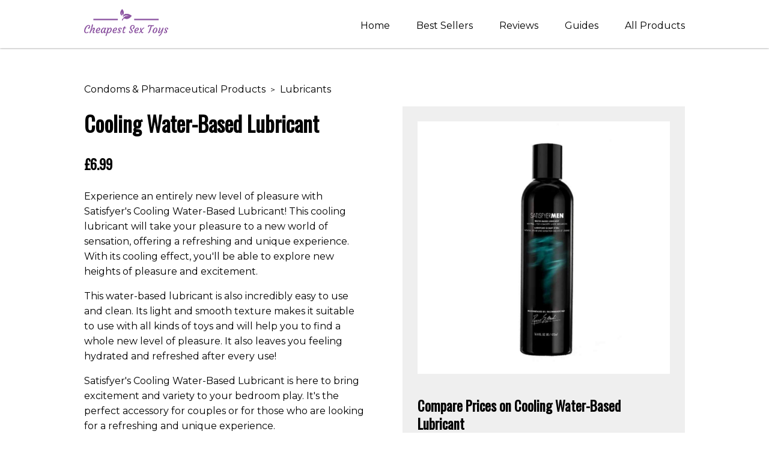

--- FILE ---
content_type: text/html; charset=UTF-8
request_url: https://www.cheapestsextoys.co.uk/condoms-pharmaceutical-products/lubricants/6272-cooling-water-based-lubricant/
body_size: 6073
content:
<!DOCTYPE html>
<html lang="en">

<head>
	<!-- Google Tag Manager -->
<script>(function(w,d,s,l,i){w[l]=w[l]||[];w[l].push({'gtm.start':
new Date().getTime(),event:'gtm.js'});var f=d.getElementsByTagName(s)[0],
j=d.createElement(s),dl=l!='dataLayer'?'&l='+l:'';j.async=true;j.src=
'https://www.googletagmanager.com/gtm.js?id='+i+dl;f.parentNode.insertBefore(j,f);
})(window,document,'script','dataLayer','GTM-ML24KHF');</script>
<!-- End Google Tag Manager -->
	<meta name="viewport" content="width=device-width" />
	<link rel="stylesheet" href="https://maxcdn.bootstrapcdn.com/font-awesome/4.4.0/css/font-awesome.min.css">
	<link rel="stylesheet" href="/css/new.css">
	<link href="https://fonts.googleapis.com/css?family=Montserrat:300,400|Oswald:300,400" rel="stylesheet">
	<script src="https://code.jquery.com/jquery-3.3.1.min.js" integrity="sha256-FgpCb/KJQlLNfOu91ta32o/NMZxltwRo8QtmkMRdAu8=" crossorigin="anonymous"></script>
	<script type="text/javascript" src="/js/waypoints.js"></script>
	<title>Buy Cooling Water-Based Lubricant : CheapestSexToys</title>
	<link rel="canonical" href="https://www.cheapestsextoys.co.uk/condoms-pharmaceutical-products/lubricants/6272-cooling-water-based-lubricant/">
	<meta name="description" content="Buy Cooling Water-Based Lubricant: &lt;p&gt;Experience an entirely new level of pleasure with Satisfyer&#039;s Cooling Water-Based Lubricant! This cooling lubricant will take your pleasu...">
	<meta property="og:site_name" content="CheapestSexToys">
	<meta property="og:type" content="og:product">
	<meta property="og:title" content="Cooling Water-Based Lubricant">
	<meta property="og:description" content="Buy &lt;p&gt;Experience an entirely new level of pleasure with Satisfyer&#039;s Cooling Water-Based Lubricant! This cooling lubricant will take your pleasu...">
	<meta property="product:price:amount" content="6.99">
	<meta property="product:price:currency" content="GBP">
	<meta property="product:availability" content="instock">
	<meta property="og:url" content="https://www.cheapestsextoys.co.uk/condoms-pharmaceutical-products/lubricants/6272-cooling-water-based-lubricant/">
	
	<meta name="twitter:card" content="product">
	<meta name="twitter:site" content="CheapestSexToys">
	<meta name="twitter:title" content="Cooling Water-Based Lubricant">
	<meta name="twitter:description" content="&lt;p&gt;Experience an entirely new level of pleasure with Satisfyer&#039;s Cooling Water-Based Lubricant! This cooling lubricant will take your pleasu...">
	<meta name="twitter:label1" content="Price">
	<meta name="twitter:data1" content="6.99">
	<meta name="twitter:label2" content="Category">
	<meta name="twitter:data2" content="Condoms &amp; Pharmaceutical Products &gt; Lubricants">
	<meta property="og:image" content="https://www.cheapestsextoys.co.uk/images/product/thumb/6272-cooling-water-based-lubricant-1.jpg">
	<meta name="twitter:image" content="https://www.cheapestsextoys.co.uk/images/product/thumb/6272-cooling-water-based-lubricant-1.jpg">
	<link rel="apple-touch-icon" sizes="57x57" href="/ico/apple-icon-57x57.png">
	<link rel="apple-touch-icon" sizes="60x60" href="/ico/apple-icon-60x60.png">
	<link rel="apple-touch-icon" sizes="72x72" href="/ico/apple-icon-72x72.png">
	<link rel="apple-touch-icon" sizes="76x76" href="/ico/apple-icon-76x76.png">
	<link rel="apple-touch-icon" sizes="114x114" href="/ico/apple-icon-114x114.png">
	<link rel="apple-touch-icon" sizes="120x120" href="/ico/apple-icon-120x120.png">
	<link rel="apple-touch-icon" sizes="144x144" href="/ico/apple-icon-144x144.png">
	<link rel="apple-touch-icon" sizes="152x152" href="/ico/apple-icon-152x152.png">
	<link rel="apple-touch-icon" sizes="180x180" href="/ico/apple-icon-180x180.png">
	<link rel="icon" type="image/png" sizes="192x192" href="/ico/android-icon-192x192.png">
	<link rel="icon" type="image/png" sizes="32x32" href="/ico/favicon-32x32.png">
	<link rel="icon" type="image/png" sizes="96x96" href="/ico/favicon-96x96.png">
	<link rel="icon" type="image/png" sizes="16x16" href="/ico/favicon-16x16.png">
	<link rel="manifest" href="/ico/manifest.json">
	<meta name="msapplication-TileColor" content="#ffffff">
	<meta name="msapplication-TileImage" content="/ico/ms-icon-144x144.png">
	<meta name="theme-color" content="#ffffff">
</head>

<body>
	<!-- Google Tag Manager (noscript) -->
<noscript><iframe src="https://www.googletagmanager.com/ns.html?id=GTM-ML24KHF"
height="0" width="0" style="display:none;visibility:hidden"></iframe></noscript>
<!-- End Google Tag Manager (noscript) -->	<a name="top"></a>
	<div id="wrap" class="topbar">
		<header id="header">
			<button class="hamburger">&#9776;<span>MENU</span></button>
			<button class="cross">&#735;</button>
			<a class="search-btn"><i class="fa fa-search"></i></a>
			<div class="inner">
				<div class="logo">
					<a href="/">
						<img src="/img/logo.png" alt="Cheapest Sex Toys Logo" />
					</a>
				</div>
				<div id="searchcontainer">
					<form class="search-form" action="/">
						<input type="text" name="q" placeholder="search" />
						<input type="submit" value="search" />
					</form>
					<div class="cleary"></div>
				</div>
				<div id="navcontainer">
					<ul class="menu">
						<li><a href="/">Home</a></li>
						<li><a href="/best-sellers/">Best Sellers</a></li>
						<li><a href="/reviews/">Reviews</a></li>
						<li><a href="/guides/">Guides</a></li>
						<li><a href="/all/">All Products</a></li>
					</ul>
					<div class="cleary"></div>
				</div>
				<div class="cleary"></div>
			</div>
		</header>
		<main>
			<div class="section">
				<div style="position:Relative; margin-bottom: 60px">
	<div class="inner">
		<p class="breadcrumb"><a href="/condoms-pharmaceutical-products/">Condoms &amp; Pharmaceutical Products</a> &nbsp;<small>&gt;</small> &nbsp;<a href="/condoms-pharmaceutical-products/lubricants/">Lubricants</a></p>
		<div id="left">
			<h1 style="margin:0; padding:0;"><span>Cooling Water-Based Lubricant</span></h1><br>
			<img class="mobile-img" alt="Cooling Water-Based Lubricant" src="/images/product/full/6272-cooling-water-based-lubricant-1.jpg">
			<div class="mob-compare">
				<h3>Compare Prices on Cooling Water-Based Lubricant</h3>
				<div class="row" style="margin-bottom: 15px">
				<div id="left">
					<img title="Sexisfaction" alt="Sexisfaction" src="/images/retailer/3.png"  style="max-width:150px">
				</div>
				<div id="right">
					<a class="check-price read-more" href="/go/6272-3">Check Price</a>
				</div>
				<div class="cleary"></div>
			</div>
			<div class="cleary"></div>
			</div>
			<h3 style="margin:0;">&pound;6.99</h3>
			<p><p>Experience an entirely new level of pleasure with Satisfyer's Cooling Water-Based Lubricant! This cooling lubricant will take your pleasure to a new world of sensation, offering a refreshing and unique experience. With its cooling effect, you'll be able to explore new heights of pleasure and excitement. </p></p><p><p>This water-based lubricant is also incredibly easy to use and clean. Its light and smooth texture makes it suitable to use with all kinds of toys and will help you to find a whole new level of pleasure. It also leaves you feeling hydrated and refreshed after every use! </p></p><p><p>Satisfyer's Cooling Water-Based Lubricant is here to bring excitement and variety to your bedroom play. It's the perfect accessory for couples or for those who are looking for a refreshing and unique experience. </p></p><p><ul></p><p>  <li>Cooling effect allows you to explore completely new worlds of sensation.</li></p><p>  <li>Light and smooth texture makes it suitable to use with all kinds of toys.</li></p><p>  <li>Leaves you feeling hydrated and refreshed after every use.</li></p><p>  <li>Perfect accessory for couples or those looking for a unique experience.</li></p><p></ul></p>
			<a style="width:100%; border:2px solid black; padding:12px 0; text-align:center;" href="/go/6272-3" class="read-more"><i class="fa fa-shopping-cart"></i> Read More &gt;</a>
		</div>
		<div id="right" class="product-main-info">
			<img class="desktop-img" alt="Cooling Water-Based Lubricant" src="/images/product/full/6272-cooling-water-based-lubricant-1.jpg">
			<div class="desktop-compare">
				<h4>Compare Prices on Cooling Water-Based Lubricant</h4>
				<div class="row" style="margin-bottom: 15px">
				<div id="left">
					<img title="Sexisfaction" alt="Sexisfaction" src="/images/retailer/3.png"  style="max-width:150px">
				</div>
				<div id="right">
					<a class="check-price read-more" href="/go/6272-3">Check Price</a>
				</div>
				<div class="cleary"></div>
			</div>
			<div class="cleary"></div>
			</div>
			<div class="description-mob">
				<h3 style="margin:0;">&pound;6.99</h3>
				<p><p>Experience an entirely new level of pleasure with Satisfyer's Cooling Water-Based Lubricant! This cooling lubricant will take your pleasure to a new world of sensation, offering a refreshing and unique experience. With its cooling effect, you'll be able to explore new heights of pleasure and excitement. </p></p><p><p>This water-based lubricant is also incredibly easy to use and clean. Its light and smooth texture makes it suitable to use with all kinds of toys and will help you to find a whole new level of pleasure. It also leaves you feeling hydrated and refreshed after every use! </p></p><p><p>Satisfyer's Cooling Water-Based Lubricant is here to bring excitement and variety to your bedroom play. It's the perfect accessory for couples or for those who are looking for a refreshing and unique experience. </p></p><p><ul></p><p>  <li>Cooling effect allows you to explore completely new worlds of sensation.</li></p><p>  <li>Light and smooth texture makes it suitable to use with all kinds of toys.</li></p><p>  <li>Leaves you feeling hydrated and refreshed after every use.</li></p><p>  <li>Perfect accessory for couples or those looking for a unique experience.</li></p><p></ul></p>
				<a style="width:100%; border:2px solid black; padding:12px 0; text-align:center;" href="/go/6272-3" class="read-more"><i class="fa fa-shopping-cart"></i> Read More &gt;</a>
			</div>
		</div>
		<div class="cleary"></div>
	</div>
</div>
<div class="section">
	<div class="inner">
		<div class="article-tabl">
			<div class="attribute">
				<div>
					<h2>Cooling Water-Based Lubricant Information</h2>
				</div>
			</div>
			<span class="cleary"></span>
			<div class="article-tabl-row">
	<div class="key">Brand</div>
	<div class="value">&mdash;</div>
</div>
<span class="cleary"></span>
<div class="article-tabl-row">
	<div class="key">Gender</div>
	<div class="value">&mdash;</div>
</div>
<span class="cleary"></span>
<div class="article-tabl-row">
	<div class="key">Colour</div>
	<div class="value">&mdash;</div>
</div>
<span class="cleary"></span>
<div class="article-tabl-row">
	<div class="key">Size</div>
	<div class="value">&mdash;</div>
</div>
<span class="cleary"></span>
<div class="article-tabl-row">
	<div class="key">Category</div>
	<div class="value">Condoms &amp; Pharmaceutical Products &gt; Lubricants</div>
</div>
<span class="cleary"></span>
<div class="article-tabl-row">
	<div class="key">EAN</div>
	<div class="value">4019514306337</div>
</div>
<span class="cleary"></span>
<div class="article-tabl-row">
	<div class="key">Manufacturer</div>
	<div class="value">AMOR Gummiwaren GmbH</div>
</div>
<span class="cleary"></span>
<div class="article-tabl-row">
	<div class="key">Manufacturer Part Number</div>
	<div class="value">&mdash;</div>
</div>
<span class="cleary"></span>
		</div>
	</div>
</div>
<div class="section">
	<div class="inner">
		<div id="all-reviews">
			<div class="left">
				<h2>Reviews</h2>
			</div>
			<div class="right">
				<div class="right">
	<div class="review">
		<div class="review-left">
			<div class="cleary"></div>
			<p>No reviews for this product yet</p>
			<p>Why not be the first?</p>
		</div>
		<div class="review-right">
		</div>
		<div class="cleary"></div>
	</div>
	<div class="cleary"></div>
</div>
			</div>
			<div class="cleary"></div>
			<form id="FormReview" style="" onsubmit="return false" class="formadd">
				<h4>Write a Review for this Product</h4>
				<input type="hidden" name="productid" value="326">
				<input type="hidden" name="rating" value="5">
				<div class="row">
					<div class="col-md-4">
						<b>Your rating</b>
					</div>
					<div class="col-md-8">
						<div data-rating="1" class="rateit glyphicon glyphicon-star star"></div>
						<div data-rating="2" class="rateit glyphicon glyphicon-star star"></div>
						<div data-rating="3" class="rateit glyphicon glyphicon-star star"></div>
						<div data-rating="4" class="rateit glyphicon glyphicon-star star"></div>
						<div data-rating="5" class="rateit glyphicon glyphicon-star star"></div>
					</div>
					<br clear="all">
					<div class="col-md-4">
						<b>Your name</b>
					</div>
					<div class="col-md-8">
						<input class="form-control" name="name" type="text" value="">
					</div>
					<div class="col-md-4">
						<b>Your Location</b>
					</div>
					<div class="col-md-8">
						<input class="form-control" name="location" type="text" value="" placeholder="e.g. Walsall, Midlands">
					</div>
					<div class="col-md-4">
						<b>Your Review</b>
					</div>
					<div class="col-md-8">
						<textarea class="form-control" name="message" rows="10"></textarea>
					</div>
					<div class="col-md-8">
						<div class="message alert">
							<span class="closebtn" onclick="this.parentElement.style.display='none';">×</span>
							<div class="content">Message</div>
						</div>
					</div>
					<div class="col-md-4 pull-right">
						<input type="submit" class="btn read-more" value="Submit Review">
					</div>
					<div class="cleary"></div>
				</div>
				<input type="hidden" name="txid" value="1">
			</form>
			<div class="cleary"></div>
		</div>
	
	</div>
</div>
<div class="section">
	<div class="inner">
		<h3>You might also be interested in...</h3>
					<a style="margin:0px" href="/condoms-pharmaceutical-products/lubricants/24-id-glide-water-based-lubricant-130ml/" class="serp">
					
					<div class="col-md-6">
						<h3>ID Glide Water-Based Lubricant 130ml &mdash; &pound;9.99</h3>
							<div class="col-md-4">
								<img alt="ID Glide Water-Based Lubricant 130ml" src="/images/product/thumb/24-id-glide-water-based-lubricant-130ml-1.jpg">
							</div>
							<div class="col-md-8">
								<p><h2>Experience An Extraordinary Glide with ID Glide Water-Based Lubricant 130ml</h2>

Are you ready ...</p>
								Made by: ID Glide
							</div>
					</div>
					</a>
					<a style="margin:0px" href="/condoms-pharmaceutical-products/lubricants/25-id-glide-water-based-lubricant-250ml/" class="serp">
					
					<div class="col-md-6">
						<h3>ID Glide Water-Based Lubricant 250ml &mdash; &pound;14.99</h3>
							<div class="col-md-4">
								<img alt="ID Glide Water-Based Lubricant 250ml" src="/images/product/thumb/25-id-glide-water-based-lubricant-250ml-1.jpg">
							</div>
							<div class="col-md-8">
								<p>ID Glide Water-Based Lubricant 250ml is the perfect pick for those looking for some extra-long lasti...</p>
								Made by: ID Glide
							</div>
					</div>
					</a><br clear="both">
					<a style="margin:0px" href="/condoms-pharmaceutical-products/lubricants/95-id-glide-water-based-lubricant-500ml/" class="serp">
					
					<div class="col-md-6">
						<h3>ID Glide Water-Based Lubricant 500ml &mdash; &pound;29.99</h3>
							<div class="col-md-4">
								<img alt="ID Glide Water-Based Lubricant 500ml" src="/images/product/thumb/95-id-glide-water-based-lubricant-500ml-1.jpg">
							</div>
							<div class="col-md-8">
								<p><p>Introducing the ID Glide Water-Based Lubricant 500ml – the perfect addition to your bedroom adv...</p>
								Made by: ID Glide
							</div>
					</div>
					</a>
					<a style="margin:0px" href="/condoms-pharmaceutical-products/lubricants/116-id-glide-water-based-lubricant-65ml/" class="serp">
					
					<div class="col-md-6">
						<h3>ID Glide Water-Based Lubricant 65ml &mdash; &pound;7.99</h3>
							<div class="col-md-4">
								<img alt="ID Glide Water-Based Lubricant 65ml" src="/images/product/thumb/116-id-glide-water-based-lubricant-65ml-1.jpg">
							</div>
							<div class="col-md-8">
								<p><p>ID Glide is the number one rated lube by Men's Health and is a must-have for anyone seeking extra...</p>
								Made by: ID Glide
							</div>
					</div>
					</a><br clear="both">
					<a style="margin:0px" href="/condoms-pharmaceutical-products/lubricants/117-id-glide-water-based-lubricant-1900ml/" class="serp">
					
					<div class="col-md-6">
						<h3>ID Glide Water-Based Lubricant 1900ml &mdash; &pound;69.99</h3>
							<div class="col-md-4">
								<img alt="ID Glide Water-Based Lubricant 1900ml" src="/images/product/thumb/117-id-glide-water-based-lubricant-1900ml-1.jpg">
							</div>
							<div class="col-md-8">
								<p><p>ID Glide Water-Based Lubricant is the ultimate way to make your intimate experiences even more pl...</p>
								Made by: ID Glide
							</div>
					</div>
					</a>
					<a style="margin:0px" href="/condoms-pharmaceutical-products/lubricants/165-sliquid-h2o-original-water-based-lubricant-125ml/" class="serp">
					
					<div class="col-md-6">
						<h3>Sliquid H2O Original Water-Based Lubricant 125ml &mdash; &pound;14.99</h3>
							<div class="col-md-4">
								<img alt="Sliquid H2O Original Water-Based Lubricant 125ml" src="/images/product/thumb/165-sliquid-h2o-original-water-based-lubricant-125ml-1.jpg">
							</div>
							<div class="col-md-8">
								<p><h3>Sliquid H2O: The Original Water-Based Lubricant</h3>

Sliquid's H2O is the perfect water-based l...</p>
								Made by: Sliquid
							</div>
					</div>
					</a><br clear="both">
					<a style="margin:0px" href="/condoms-pharmaceutical-products/lubricants/167-sliquid-sassy-water-based-anal-lubricant-125ml/" class="serp">
					
					<div class="col-md-6">
						<h3>Sliquid Sassy Water-Based Anal Lubricant 125ml &mdash; &pound;14.99</h3>
							<div class="col-md-4">
								<img alt="Sliquid Sassy Water-Based Anal Lubricant 125ml" src="/images/product/thumb/167-sliquid-sassy-water-based-anal-lubricant-125ml-1.jpg">
							</div>
							<div class="col-md-8">
								<p><p>Introducing Sliquid Sassy, the newest addition to the Sliquid family! This water-based anal lubri...</p>
								Made by: Sliquid
							</div>
					</div>
					</a>
					<a style="margin:0px" href="/condoms-pharmaceutical-products/lubricants/168-sliquid-h2o-original-water-based-lubricant-255ml/" class="serp">
					
					<div class="col-md-6">
						<h3>Sliquid H2O Original Water-Based Lubricant 255ml &mdash; &pound;19.99</h3>
							<div class="col-md-4">
								<img alt="Sliquid H2O Original Water-Based Lubricant 255ml" src="/images/product/thumb/168-sliquid-h2o-original-water-based-lubricant-255ml-1.jpg">
							</div>
							<div class="col-md-8">
								<p>Sliquid H2O Original Water-Based Lubricant 255ml is the perfect choice for anyone looking for a safe...</p>
								Made by: Sliquid
							</div>
					</div>
					</a><br clear="both">
					<a style="margin:0px" href="/condoms-pharmaceutical-products/lubricants/189-yes-organic-water-based-lube-50ml/" class="serp">
					
					<div class="col-md-6">
						<h3>YES Organic Water-Based Lube 50ml &mdash; &pound;6.99</h3>
							<div class="col-md-4">
								<img alt="YES Organic Water-Based Lube 50ml" src="/images/product/thumb/189-yes-organic-water-based-lube-50ml-1.jpg">
							</div>
							<div class="col-md-8">
								<p>Yes Organic Water-Based Lube is the perfect accompaniment for any sensual encounter. Formulated with...</p>
								Made by: Yes
							</div>
					</div>
					</a>
					<a style="margin:0px" href="/condoms-pharmaceutical-products/lubricants/190-yes-organic-water-based-lube-150ml/" class="serp">
					
					<div class="col-md-6">
						<h3>YES Organic Water-Based Lube 150ml &mdash; &pound;14.99</h3>
							<div class="col-md-4">
								<img alt="YES Organic Water-Based Lube 150ml" src="/images/product/thumb/190-yes-organic-water-based-lube-150ml-1.jpg">
							</div>
							<div class="col-md-8">
								<p><h3>Yes Organic Water-Based Lube 150ml</h3>

Take your intimate moments to the next level with this ...</p>
								Made by: Yes
							</div>
					</div>
					</a><br clear="both">
		<br clear="all">
		<div class="cleary"></div>
	</div>
	<!-- end on main content -->
</div>
<div class="cleary"></div>
<div id="push"></div>
<div class="cleary"></div>

<script type="application/ld+json">[{
    "@context": "https://schema.org",
    "@type": "BreadcrumbList",
    "itemListElement": [
        {
            "@type": "ListItem",
            "position": 1,
            "item": {
                "@id": "/",
                "name": "Home"
            }
        },
        {
            "@type": "ListItem",
            "position": 2,
            "item": {
                "@id": "/condoms-pharmaceutical-products/",
                "name": "Condoms &amp; Pharmaceutical Products"
            }
        },
        {
            "@type": "ListItem",
            "position": 3,
            "item": {
                "@id": "/condoms-pharmaceutical-products/lubricants/",
                "name": "Lubricants"
            }
        },
        {
            "@type": "ListItem",
            "position": 4,
            "item": {
                "@id": "/condoms-pharmaceutical-products/lubricants/6272-cooling-water-based-lubricant/",
                "name": "Cooling Water-Based Lubricant"
            }
        }
    ]
},{
    "@context": "https://schema.org",
    "@type": "Product",
    "name": "Cooling Water-Based Lubricant",
    "description": "<p>Experience an entirely new level of pleasure with Satisfyer's Cooling Water-Based Lubricant! This cooling lubricant will take your pleasure to a new world of sensation, offering a refreshing and unique experience. With its cooling effect, you'll be able to explore new heights of pleasure and excitement. </p>\n\n<p>This water-based lubricant is also incredibly easy to use and clean. Its light and smooth texture makes it suitable to use with all kinds of toys and will help you to find a whole new level of pleasure. It also leaves you feeling hydrated and refreshed after every use! </p>\n\n<p>Satisfyer's Cooling Water-Based Lubricant is here to bring excitement and variety to your bedroom play. It's the perfect accessory for couples or for those who are looking for a refreshing and unique experience. </p>\n\n<ul>\n  <li>Cooling effect allows you to explore completely new worlds of sensation.</li>\n  <li>Light and smooth texture makes it suitable to use with all kinds of toys.</li>\n  <li>Leaves you feeling hydrated and refreshed after every use.</li>\n  <li>Perfect accessory for couples or those looking for a unique experience.</li>\n</ul>",
    "url": "https://www.cheapestsextoys.co.uk/condoms-pharmaceutical-products/lubricants/6272-cooling-water-based-lubricant/",
    "image": [
        "https://www.cheapestsextoys.co.uk/images/product/full/6272-cooling-water-based-lubricant-1.jpg"
    ],
    "category": "https://www.cheapestsextoys.co.uk/condoms-pharmaceutical-products/lubricants/",
    "offers": [
        {
            "@type": "Offer",
            "priceCurrency": "GBP",
            "price": 6.99,
            "priceValidUntil": "2027-01-31",
            "itemCondition": "https://schema.org/newCondition",
            "availability": "https://schema.org/InStock",
            "seller": {
                "@type": "Organization",
                "name": "Sexisfaction"
            },
            "url": "https://www.cheapestsextoys.co.uk/condoms-pharmaceutical-products/lubricants/6272-cooling-water-based-lubricant/"
        }
    ],
    "sku": "4019514306337",
    "manufacturer": {
        "@type": "Organization",
        "name": "AMOR Gummiwaren GmbH"
    },
    "gtin13": "4019514306337"
}]</script>
			</div>
		</main>
		<div class="cleary"></div>
		<div id="push"></div>
		<div class="cleary"></div>
	</div>
	<footer id="footer" class="section">
		<div class="inner">
			<div class="third third-1">
				<p style="font-size:23px;font-family:oswald;">Main Pages</p>
				<ul>
					<li><a href="/">Home</a></li>
					<li><a href="/best-sellers/">Best Sellers</a></li>
					<li><a href="/reviews/">Reviews</a></li>
					<li><a href="/all/">All Products</a></li>
					<li><a href="/about/contact/">Contact</a></li>
					<li><a href="/about/returns/">Returns</a></li>
				</ul>
			</div>
			<div class="third third-2">
				<p style="font-size:23px;font-family:oswald;">Our Thoughts</p>
				<ul>
					<li><a href="/reviews/best-luxury-butt-plugs/">Best Luxury Butt Plugs</a></li>
					<li><a href="/reviews/best-harness-dildos/">Best Harness Dildos</a></li>
					<li><a href="/reviews/best-powerful-vibrators/">Best Powerful Vibrators</a></li>
					<li><a href="/reviews/best-sex-machines/">Best Sex Machines</a></li>
				</ul>
			</div>
			<div class="third third-3">
				<p style="font-size:23px;font-family:oswald;">Contact Us</p>
				<p><a href="/about/contact">Get in touch today</a>.</p>
				<a href="https://www.instagram.com/cheapestsextoys/" target="_blank" rel="nofollow">
					<span class="fa-stack fa-2x">
						<i class="instagram fa fa-circle fa-stack-2x fa-inverse"></i>
						<i style="color:white;" class="fa fa-instagram fa-stack-1x"></i>
					</span>
				</a>
				<a href="https://www.facebook.com/Cheapestexoys/" target="_blank" rel="nofollow">
					<span class="fa-stack fa-2x">
						<i class="facebook fa fa-circle fa-stack-2x fa-inverse"></i>
						<i style="color:white;" class="fa fa-facebook fa-stack-1x"></i>
					</span>
				</a>
				<a href="https://twitter.com/CheapestSexToy" target="_blank" rel="nofollow">
					<span class="fa-stack fa-2x">
						<i class="twitter fa fa-circle fa-stack-2x fa-inverse"></i>
						<i style="color:white;" class="fa fa-twitter fa-stack-1x"></i>
					</span>
				</a>
				<a href="https://www.pinterest.co.uk/cheapestsextoys/" target="_blank" rel="nofollow">
					<span class="fa-stack fa-2x">
						<i class="pinterest fa fa-circle fa-stack-2x"></i>
						<i class="fa fa-pinterest fa-stack-1x"></i>
					</span>
				</a>
			</div>
			<div class="cleary"></div>
		</div>
	</footer>
	<div id="sub-footer">
		<div class="inner">
			&copy; Copyright
			2026 - CheapestSexToys<br />
			<a href="/about/terms/">Terms & Conditions</a> |
			<a href="/about/cookies/">Cookie Policy</a> |
			<a href="/about/privacy/">Privacy Policy</a> |
			<a href="/about/contact/">Contact</a> |
			<a href="/about/returns/">Returns</a> |
			<a href="/about/sitemap/">Sitemap</a> 
		</div>
	</div>
</body>

</html>